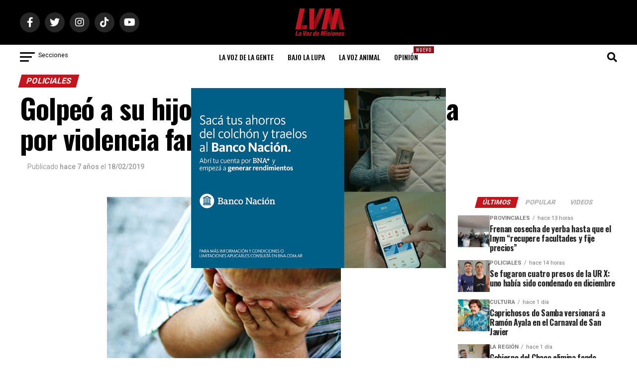

--- FILE ---
content_type: text/html; charset=utf-8
request_url: https://www.google.com/recaptcha/api2/aframe
body_size: 269
content:
<!DOCTYPE HTML><html><head><meta http-equiv="content-type" content="text/html; charset=UTF-8"></head><body><script nonce="LbGNcsZJjB5OVkJLKEi_8A">/** Anti-fraud and anti-abuse applications only. See google.com/recaptcha */ try{var clients={'sodar':'https://pagead2.googlesyndication.com/pagead/sodar?'};window.addEventListener("message",function(a){try{if(a.source===window.parent){var b=JSON.parse(a.data);var c=clients[b['id']];if(c){var d=document.createElement('img');d.src=c+b['params']+'&rc='+(localStorage.getItem("rc::a")?sessionStorage.getItem("rc::b"):"");window.document.body.appendChild(d);sessionStorage.setItem("rc::e",parseInt(sessionStorage.getItem("rc::e")||0)+1);localStorage.setItem("rc::h",'1769318834628');}}}catch(b){}});window.parent.postMessage("_grecaptcha_ready", "*");}catch(b){}</script></body></html>